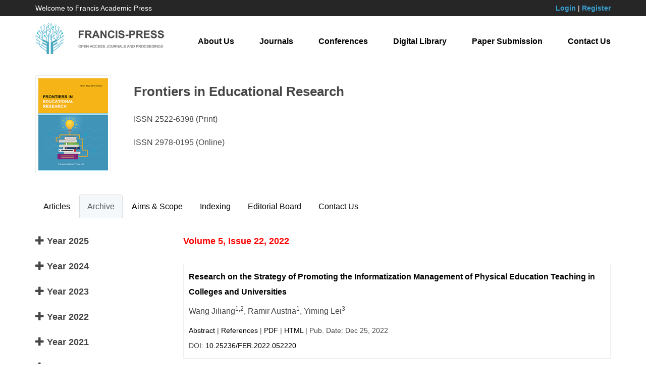

--- FILE ---
content_type: text/html; charset=UTF-8
request_url: https://francis-press.com/journals/FER/archive/2022/5/22
body_size: 6348
content:
<!DOCTYPE html>

<html lang="en">

<head>

	<meta http-equiv="X-UA-Compatible" content="IE=edge,chrome=1">

    <meta name="renderer" content="webkit">

    <meta name="viewport" content="width=device-width, initial-scale=1">

    <meta charset="UTF-8">

    <meta name="keyword" content="Francis Academic Press, Open Access, Journals, Conferences, Digital Library">

    <meta name="description" content="Francis Academic Press is one of the world’s largest publishers of peer-reviewed, fully Open Access journals. Built on an ethos of openness, we are passionate about working with the global academic community to promote open scholarly research to the world. With the help of our academic Editors, based in institutions around the globe, we are able to focus on serving our authors while preserving robust publishing standards and editorial integrity.">

    <meta name="author" content="Legend IT Inc,Ottawa,Canada,Website Building,Website Management,Website Hosting,Search Engine Optimization,Social Media Marketing,Wechat APPs,Android APPs,Menu Design,Flyer Design,Logo Design">

    <meta name="csrf-token" content="cfk4UMntxxXI6lvZVJyjoHF8lwLL0bFxSsssKHb3">

    <title>Archive | Frontiers in Educational Research | Francis Academic Press</title>

    <link href="https://francis-press.com/img/logo_icon.jpg" type="image/x-icon" rel="icon" />

    <link href="https://francis-press.com/css/app.css" rel="stylesheet">

    <link href="https://francis-press.com/css/all.css" rel="stylesheet">

    <link href="https://francis-press.com/css/animate.min.css" rel="stylesheet">

    <script src="https://francis-press.com/js/app.js"></script>

    <script src="https://francis-press.com/common/jssor.slider-25.2.0.min.js"></script>

    <script src="https://francis-press.com/js/bootstrap-treeview.js"></script>

    <script src="https://francis-press.com/js/all.js"></script>

    <link rel="stylesheet" type="text/css" href="https://francis-press.com/common/owl-carousel/owl.carousel.css" />

    <link rel="stylesheet" type="text/css" href="https://francis-press.com/common/owl-carousel/owl.theme.css" />

    <script src="https://francis-press.com/common/owl-carousel/owl.carousel.min.js"></script>

    <meta name="citation_title" content="">

    <meta name="citation_author" content="">

    <meta name="citation_date" content="">

    <meta name="citation_year" content="">

    <meta name="citation_journal_title" content="">

    <meta name="citation_publisher" content="">

    <meta name="citation_volume" content="">

    <meta name="citation_issue" content="">

    <meta name="citation_doi" content="">

    <meta name="citation_abstract" content="">

    <meta name="citation_fulltext_html_url" content="">

    <meta name="citation_abstract_html_url" content="">

    <meta name="citation_pdf_url" content="">

    <meta name="citation_firstpage" content="">

    <meta name="citation_lastpage" content="">

</head>

<body>

	<header style="background-color: #262626; color: #ffffff;">

        <div class="container">

            <div class="row" style="padding-top: 0.5rem; padding-bottom: 0.5rem; font-size: 1.4rem;">

                <div class="col-sm-4 col-md-4 mycenter">

                    Welcome to Francis Academic Press

                </div>

                <div class="col-sm-8 col-md-8 text-right mycenter">

                    
                    <a href="https://francis-press.com/login" style="color: #39A0D1; font-weight: bold;">Login</a> | 

                    <a href="https://francis-press.com/register" style="color: #39A0D1; font-weight: bold;">Register</a>

                    
                </div>

            </div>

        </div>

    </header>

    

    <nav class="navbar navbar-default navbar-static-top" id="navbar">

        <div class="container">

            <div class="navbar-header">

                <button type="button" class="navbar-toggle collapsed" data-toggle="collapse" data-target="#legendit-navbar" aria-expanded="false">

                    <span class="sr-only">Toggle navigation</span>

                    <span class="icon-bar"></span>

                    <span class="icon-bar"></span>

                    <span class="icon-bar"></span>

                </button>

                <a class="navbar-brand" href="https://francis-press.com">

                    <img id="logo-img" src="https://francis-press.com/img/logo.jpg" alt="Francis Academic Press" class="img-responsive" style="max-width: 26rem;">

                </a>

            </div>



            <div class="collapse navbar-collapse" id="legendit-navbar">

                <ul class="nav navbar-nav navbar-right">

                    <li><a href="https://francis-press.com/aboutUs">About Us</a></li>

                    <li><a href="https://francis-press.com/journals">Journals</a></li>

                    <li><a href="http://webofproceedings.org/" target="_blank">Conferences</a></li>

                    <li><a href="https://francis-press.com/library?type[]=1&type[]=2">Digital Library</a></li>

                    <li><a href="https://francis-press.com/online/home">Paper Submission</a></li>

                    <li><a href="https://francis-press.com/contactUs">Contact Us</a></li>

                </ul>

            </div>

        </div>

    </nav>



	<script>
    $(function(){
        $('.showIssues').click(function(){
            var span = $(this).find('span');
            if(span.attr('class') == 'glyphicon glyphicon-plus'){
                $(this).find('span').removeClass('glyphicon-plus');
                $(this).find('span').addClass('glyphicon-minus');
                $(this).parent().find('.allIssuesByYear').show();
            } else {
                $(this).find('span').removeClass('glyphicon-minus');
                $(this).find('span').addClass('glyphicon-plus');
                $(this).parent().find('.allIssuesByYear').hide();
            }
        });
    });
</script>

<div>
    <div class="container" style="margin-top: 2rem; margin-bottom: 6rem;">
        <div class="row">
    <div class="col-sm-3 col-md-2">
        <img src="https://francis-press.com/uploads/journals/Nae4hvLnvW47DqDE6WmP7f5JFQYMa0vkONsMVaqa.jpeg" alt="Frontiers in Educational Research | Francis Academic Francis" class="img-responsive" style="max-width: 15rem; border: 0.1rem solid #eeeeee; padding: 0.5rem;">
    </div>
    <div class="col-sm-9 col-md-10">
        <h2>Frontiers in Educational Research</h2>
        <!-- <h3>
        	        	ISSN 2522-6398
        	        </h3> -->
        <div><p>ISSN 2522-6398 (Print)</p><p>ISSN 2978-0195 (Online)</p></div>
    </div>
</div>
        <div style="margin-top: 4rem;">
            <ul class="nav nav-tabs" role="tablist">

    <li role="presentation" >

        <a href="https://francis-press.com/journals/FER" aria-controls="articles" role="tab" data-toggle="">Articles</a>

    </li>

    <li role="presentation" class="active">

        <a href="https://francis-press.com/journals/FER/archive/2025/8/12" aria-controls="archive" role="tab" data-toggle="">Archive</a>

    </li>

    <li role="presentation" >

        <a href="https://francis-press.com/journals/FER/aimsScope" aria-controls="aimsScope" role="tab" data-toggle="">Aims & Scope</a>

    </li>

    <li role="presentation" >
        <a href="https://francis-press.com/journals/FER/indexing" aria-controls="indexing" role="tab" data-toggle="">Indexing</a>
    </li>

    <li role="presentation" >

        <a href="https://francis-press.com/journals/FER/editorialBoard" aria-controls="editorialBoard" role="tab" data-toggle="">Editorial Board</a>

    </li>

    <li role="presentation" >

        <a href="https://francis-press.com/journals/FER/contactUs" aria-controls="contactUs" role="tab" data-toggle="">Contact Us</a>

    </li>

</ul>
            <div class="tab-content" style="padding-top: 2rem;">
                <div class="row">
                	<div class="col-sm-3 col-md-3">
                								<ul class="list-unstyled">
														<li>
								<h3 class="showIssues" style="cursor: pointer;"><span class="glyphicon glyphicon-plus"></span> Year 2025</h3>
								<div class="allIssuesByYear" style="display: none; padding-left: 2rem;">
																			<ul class="list-unstyled">
																							<li>
																										<a href="https://francis-press.com/journals/FER/archive/2025/8/12">
														Volume 8,
														Issue 12
																												(Papers: 20)
													</a>
												</li>
																							<li>
																										<a href="https://francis-press.com/journals/FER/archive/2025/8/11">
														Volume 8,
														Issue 11
																												(Papers: 28)
													</a>
												</li>
																							<li>
																										<a href="https://francis-press.com/journals/FER/archive/2025/8/10">
														Volume 8,
														Issue 10
																												(Papers: 32)
													</a>
												</li>
																							<li>
																										<a href="https://francis-press.com/journals/FER/archive/2025/8/9">
														Volume 8,
														Issue 9
																												(Papers: 23)
													</a>
												</li>
																							<li>
																										<a href="https://francis-press.com/journals/FER/archive/2025/8/8">
														Volume 8,
														Issue 8
																												(Papers: 20)
													</a>
												</li>
																							<li>
																										<a href="https://francis-press.com/journals/FER/archive/2025/8/7">
														Volume 8,
														Issue 7
																												(Papers: 29)
													</a>
												</li>
																							<li>
																										<a href="https://francis-press.com/journals/FER/archive/2025/8/6">
														Volume 8,
														Issue 6
																												(Papers: 19)
													</a>
												</li>
																							<li>
																										<a href="https://francis-press.com/journals/FER/archive/2025/8/5">
														Volume 8,
														Issue 5
																												(Papers: 30)
													</a>
												</li>
																							<li>
																										<a href="https://francis-press.com/journals/FER/archive/2025/8/4">
														Volume 8,
														Issue 4
																												(Papers: 40)
													</a>
												</li>
																							<li>
																										<a href="https://francis-press.com/journals/FER/archive/2025/8/3">
														Volume 8,
														Issue 3
																												(Papers: 30)
													</a>
												</li>
																							<li>
																										<a href="https://francis-press.com/journals/FER/archive/2025/8/2">
														Volume 8,
														Issue 2
																												(Papers: 25)
													</a>
												</li>
																							<li>
																										<a href="https://francis-press.com/journals/FER/archive/2025/8/1">
														Volume 8,
														Issue 1
																												(Papers: 22)
													</a>
												</li>
																					</ul>
																	</div>
							</li>
														<li>
								<h3 class="showIssues" style="cursor: pointer;"><span class="glyphicon glyphicon-plus"></span> Year 2024</h3>
								<div class="allIssuesByYear" style="display: none; padding-left: 2rem;">
																			<ul class="list-unstyled">
																							<li>
																										<a href="https://francis-press.com/journals/FER/archive/2024/7/12">
														Volume 7,
														Issue 12
																												(Papers: 36)
													</a>
												</li>
																							<li>
																										<a href="https://francis-press.com/journals/FER/archive/2024/7/11">
														Volume 7,
														Issue 11
																												(Papers: 40)
													</a>
												</li>
																							<li>
																										<a href="https://francis-press.com/journals/FER/archive/2024/7/10">
														Volume 7,
														Issue 10
																												(Papers: 40)
													</a>
												</li>
																							<li>
																										<a href="https://francis-press.com/journals/FER/archive/2024/7/9">
														Volume 7,
														Issue 9
																												(Papers: 40)
													</a>
												</li>
																							<li>
																										<a href="https://francis-press.com/journals/FER/archive/2024/7/8">
														Volume 7,
														Issue 8
																												(Papers: 40)
													</a>
												</li>
																							<li>
																										<a href="https://francis-press.com/journals/FER/archive/2024/7/7">
														Volume 7,
														Issue 7
																												(Papers: 40)
													</a>
												</li>
																							<li>
																										<a href="https://francis-press.com/journals/FER/archive/2024/7/6">
														Volume 7,
														Issue 6
																												(Papers: 39)
													</a>
												</li>
																							<li>
																										<a href="https://francis-press.com/journals/FER/archive/2024/7/5">
														Volume 7,
														Issue 5
																												(Papers: 40)
													</a>
												</li>
																							<li>
																										<a href="https://francis-press.com/journals/FER/archive/2024/7/4">
														Volume 7,
														Issue 4
																												(Papers: 40)
													</a>
												</li>
																							<li>
																										<a href="https://francis-press.com/journals/FER/archive/2024/7/3">
														Volume 7,
														Issue 3
																												(Papers: 40)
													</a>
												</li>
																							<li>
																										<a href="https://francis-press.com/journals/FER/archive/2024/7/2">
														Volume 7,
														Issue 2
																												(Papers: 40)
													</a>
												</li>
																							<li>
																										<a href="https://francis-press.com/journals/FER/archive/2024/7/1">
														Volume 7,
														Issue 1
																												(Papers: 40)
													</a>
												</li>
																					</ul>
																	</div>
							</li>
														<li>
								<h3 class="showIssues" style="cursor: pointer;"><span class="glyphicon glyphicon-plus"></span> Year 2023</h3>
								<div class="allIssuesByYear" style="display: none; padding-left: 2rem;">
																			<ul class="list-unstyled">
																							<li>
																										<a href="https://francis-press.com/journals/FER/archive/2023/6/31">
														Volume 6,
														Issue 31
																												(Papers: 30)
													</a>
												</li>
																							<li>
																										<a href="https://francis-press.com/journals/FER/archive/2023/6/30">
														Volume 6,
														Issue 30
																												(Papers: 30)
													</a>
												</li>
																							<li>
																										<a href="https://francis-press.com/journals/FER/archive/2023/6/29">
														Volume 6,
														Issue 29
																												(Papers: 30)
													</a>
												</li>
																							<li>
																										<a href="https://francis-press.com/journals/FER/archive/2023/6/28">
														Volume 6,
														Issue 28
																												(Papers: 30)
													</a>
												</li>
																							<li>
																										<a href="https://francis-press.com/journals/FER/archive/2023/6/27">
														Volume 6,
														Issue 27
																												(Papers: 30)
													</a>
												</li>
																							<li>
																										<a href="https://francis-press.com/journals/FER/archive/2023/6/26">
														Volume 6,
														Issue 26
																												(Papers: 30)
													</a>
												</li>
																							<li>
																										<a href="https://francis-press.com/journals/FER/archive/2023/6/25">
														Volume 6,
														Issue 25
																												(Papers: 30)
													</a>
												</li>
																							<li>
																										<a href="https://francis-press.com/journals/FER/archive/2023/6/24">
														Volume 6,
														Issue 24
																												(Papers: 30)
													</a>
												</li>
																							<li>
																										<a href="https://francis-press.com/journals/FER/archive/2023/6/23">
														Volume 6,
														Issue 23
																												(Papers: 30)
													</a>
												</li>
																							<li>
																										<a href="https://francis-press.com/journals/FER/archive/2023/6/22">
														Volume 6,
														Issue 22
																												(Papers: 30)
													</a>
												</li>
																							<li>
																										<a href="https://francis-press.com/journals/FER/archive/2023/6/21">
														Volume 6,
														Issue 21
																												(Papers: 30)
													</a>
												</li>
																							<li>
																										<a href="https://francis-press.com/journals/FER/archive/2023/6/20">
														Volume 6,
														Issue 20
																												(Papers: 30)
													</a>
												</li>
																							<li>
																										<a href="https://francis-press.com/journals/FER/archive/2023/6/19">
														Volume 6,
														Issue 19
																												(Papers: 25)
													</a>
												</li>
																							<li>
																										<a href="https://francis-press.com/journals/FER/archive/2023/6/18">
														Volume 6,
														Issue 18
																												(Papers: 25)
													</a>
												</li>
																							<li>
																										<a href="https://francis-press.com/journals/FER/archive/2023/6/17">
														Volume 6,
														Issue 17
																												(Papers: 25)
													</a>
												</li>
																							<li>
																										<a href="https://francis-press.com/journals/FER/archive/2023/6/16">
														Volume 6,
														Issue 16
																												(Papers: 25)
													</a>
												</li>
																							<li>
																										<a href="https://francis-press.com/journals/FER/archive/2023/6/15">
														Volume 6,
														Issue 15
																												(Papers: 25)
													</a>
												</li>
																							<li>
																										<a href="https://francis-press.com/journals/FER/archive/2023/6/14">
														Volume 6,
														Issue 14
																												(Papers: 25)
													</a>
												</li>
																							<li>
																										<a href="https://francis-press.com/journals/FER/archive/2023/6/13">
														Volume 6,
														Issue 13
																												(Papers: 25)
													</a>
												</li>
																							<li>
																										<a href="https://francis-press.com/journals/FER/archive/2023/6/12">
														Volume 6,
														Issue 12
																												(Papers: 25)
													</a>
												</li>
																							<li>
																										<a href="https://francis-press.com/journals/FER/archive/2023/6/11">
														Volume 6,
														Issue 11
																												(Papers: 25)
													</a>
												</li>
																							<li>
																										<a href="https://francis-press.com/journals/FER/archive/2023/6/10">
														Volume 6,
														Issue 10
																												(Papers: 25)
													</a>
												</li>
																							<li>
																										<a href="https://francis-press.com/journals/FER/archive/2023/6/9">
														Volume 6,
														Issue 9
																												(Papers: 25)
													</a>
												</li>
																							<li>
																										<a href="https://francis-press.com/journals/FER/archive/2023/6/8">
														Volume 6,
														Issue 8
																												(Papers: 25)
													</a>
												</li>
																							<li>
																										<a href="https://francis-press.com/journals/FER/archive/2023/6/7">
														Volume 6,
														Issue 7
																												(Papers: 25)
													</a>
												</li>
																							<li>
																										<a href="https://francis-press.com/journals/FER/archive/2023/6/6">
														Volume 6,
														Issue 6
																												(Papers: 25)
													</a>
												</li>
																							<li>
																										<a href="https://francis-press.com/journals/FER/archive/2023/6/5">
														Volume 6,
														Issue 5
																												(Papers: 25)
													</a>
												</li>
																							<li>
																										<a href="https://francis-press.com/journals/FER/archive/2023/6/4">
														Volume 6,
														Issue 4
																												(Papers: 25)
													</a>
												</li>
																							<li>
																										<a href="https://francis-press.com/journals/FER/archive/2023/6/3">
														Volume 6,
														Issue 3
																												(Papers: 25)
													</a>
												</li>
																							<li>
																										<a href="https://francis-press.com/journals/FER/archive/2023/6/2">
														Volume 6,
														Issue 2
																												(Papers: 25)
													</a>
												</li>
																							<li>
																										<a href="https://francis-press.com/journals/FER/archive/2023/6/1">
														Volume 6,
														Issue 1
																												(Papers: 25)
													</a>
												</li>
																					</ul>
																	</div>
							</li>
														<li>
								<h3 class="showIssues" style="cursor: pointer;"><span class="glyphicon glyphicon-plus"></span> Year 2022</h3>
								<div class="allIssuesByYear" style="display: none; padding-left: 2rem;">
																			<ul class="list-unstyled">
																							<li>
																										<a href="https://francis-press.com/journals/FER/archive/2022/5/23">
														Volume 5,
														Issue 23
																												(Papers: 20)
													</a>
												</li>
																							<li>
																										<a href="https://francis-press.com/journals/FER/archive/2022/5/22">
														Volume 5,
														Issue 22
																												(Papers: 20)
													</a>
												</li>
																							<li>
																										<a href="https://francis-press.com/journals/FER/archive/2022/5/21">
														Volume 5,
														Issue 21
																												(Papers: 20)
													</a>
												</li>
																							<li>
																										<a href="https://francis-press.com/journals/FER/archive/2022/5/20">
														Volume 5,
														Issue 20
																												(Papers: 20)
													</a>
												</li>
																							<li>
																										<a href="https://francis-press.com/journals/FER/archive/2022/5/19">
														Volume 5,
														Issue 19
																												(Papers: 20)
													</a>
												</li>
																							<li>
																										<a href="https://francis-press.com/journals/FER/archive/2022/5/18">
														Volume 5,
														Issue 18
																												(Papers: 20)
													</a>
												</li>
																							<li>
																										<a href="https://francis-press.com/journals/FER/archive/2022/5/17">
														Volume 5,
														Issue 17
																												(Papers: 20)
													</a>
												</li>
																							<li>
																										<a href="https://francis-press.com/journals/FER/archive/2022/5/16">
														Volume 5,
														Issue 16
																												(Papers: 20)
													</a>
												</li>
																							<li>
																										<a href="https://francis-press.com/journals/FER/archive/2022/5/15">
														Volume 5,
														Issue 15
																												(Papers: 20)
													</a>
												</li>
																							<li>
																										<a href="https://francis-press.com/journals/FER/archive/2022/5/14">
														Volume 5,
														Issue 14
																												(Papers: 20)
													</a>
												</li>
																							<li>
																										<a href="https://francis-press.com/journals/FER/archive/2022/5/13">
														Volume 5,
														Issue 13
																												(Papers: 21)
													</a>
												</li>
																							<li>
																										<a href="https://francis-press.com/journals/FER/archive/2022/5/12">
														Volume 5,
														Issue 12
																												(Papers: 20)
													</a>
												</li>
																							<li>
																										<a href="https://francis-press.com/journals/FER/archive/2022/5/11">
														Volume 5,
														Issue 11
																												(Papers: 20)
													</a>
												</li>
																							<li>
																										<a href="https://francis-press.com/journals/FER/archive/2022/5/10">
														Volume 5,
														Issue 10
																												(Papers: 20)
													</a>
												</li>
																							<li>
																										<a href="https://francis-press.com/journals/FER/archive/2022/5/9">
														Volume 5,
														Issue 9
																												(Papers: 20)
													</a>
												</li>
																							<li>
																										<a href="https://francis-press.com/journals/FER/archive/2022/5/8">
														Volume 5,
														Issue 8
																												(Papers: 19)
													</a>
												</li>
																							<li>
																										<a href="https://francis-press.com/journals/FER/archive/2022/5/7">
														Volume 5,
														Issue 7
																												(Papers: 20)
													</a>
												</li>
																							<li>
																										<a href="https://francis-press.com/journals/FER/archive/2022/5/6">
														Volume 5,
														Issue 6
																												(Papers: 20)
													</a>
												</li>
																							<li>
																										<a href="https://francis-press.com/journals/FER/archive/2022/5/5">
														Volume 5,
														Issue 5
																												(Papers: 20)
													</a>
												</li>
																							<li>
																										<a href="https://francis-press.com/journals/FER/archive/2022/5/4">
														Volume 5,
														Issue 4
																												(Papers: 20)
													</a>
												</li>
																							<li>
																										<a href="https://francis-press.com/journals/FER/archive/2022/5/3">
														Volume 5,
														Issue 3
																												(Papers: 20)
													</a>
												</li>
																							<li>
																										<a href="https://francis-press.com/journals/FER/archive/2022/5/2">
														Volume 5,
														Issue 2
																												(Papers: 20)
													</a>
												</li>
																							<li>
																										<a href="https://francis-press.com/journals/FER/archive/2022/5/1">
														Volume 5,
														Issue 1
																												(Papers: 20)
													</a>
												</li>
																					</ul>
																	</div>
							</li>
														<li>
								<h3 class="showIssues" style="cursor: pointer;"><span class="glyphicon glyphicon-plus"></span> Year 2021</h3>
								<div class="allIssuesByYear" style="display: none; padding-left: 2rem;">
																			<ul class="list-unstyled">
																							<li>
																										<a href="https://francis-press.com/journals/FER/archive/2021/4/16">
														Volume 4,
														Issue 16
																												(Papers: 13)
													</a>
												</li>
																							<li>
																										<a href="https://francis-press.com/journals/FER/archive/2021/4/15">
														Volume 4,
														Issue 15
																												(Papers: 20)
													</a>
												</li>
																							<li>
																										<a href="https://francis-press.com/journals/FER/archive/2021/4/14">
														Volume 4,
														Issue 14
																												(Papers: 20)
													</a>
												</li>
																							<li>
																										<a href="https://francis-press.com/journals/FER/archive/2021/4/13">
														Volume 4,
														Issue 13
																												(Papers: 20)
													</a>
												</li>
																							<li>
																										<a href="https://francis-press.com/journals/FER/archive/2021/4/12">
														Volume 4,
														Issue 12
																												(Papers: 20)
													</a>
												</li>
																							<li>
																										<a href="https://francis-press.com/journals/FER/archive/2021/4/11">
														Volume 4,
														Issue 11
																												(Papers: 20)
													</a>
												</li>
																							<li>
																										<a href="https://francis-press.com/journals/FER/archive/2021/4/10">
														Volume 4,
														Issue 10
																												(Papers: 20)
													</a>
												</li>
																							<li>
																										<a href="https://francis-press.com/journals/FER/archive/2021/4/9">
														Volume 4,
														Issue 9
																												(Papers: 20)
													</a>
												</li>
																							<li>
																										<a href="https://francis-press.com/journals/FER/archive/2021/4/8">
														Volume 4,
														Issue 8
																												(Papers: 20)
													</a>
												</li>
																							<li>
																										<a href="https://francis-press.com/journals/FER/archive/2021/4/7">
														Volume 4,
														Issue 7
																												(Papers: 20)
													</a>
												</li>
																							<li>
																										<a href="https://francis-press.com/journals/FER/archive/2021/4/6">
														Volume 4,
														Issue 6
																												(Papers: 20)
													</a>
												</li>
																							<li>
																										<a href="https://francis-press.com/journals/FER/archive/2021/4/5">
														Volume 4,
														Issue 5
																												(Papers: 20)
													</a>
												</li>
																							<li>
																										<a href="https://francis-press.com/journals/FER/archive/2021/4/4">
														Volume 4,
														Issue 4
																												(Papers: 20)
													</a>
												</li>
																							<li>
																										<a href="https://francis-press.com/journals/FER/archive/2021/4/3">
														Volume 4,
														Issue 3
																												(Papers: 20)
													</a>
												</li>
																							<li>
																										<a href="https://francis-press.com/journals/FER/archive/2021/4/2">
														Volume 4,
														Issue 2
																												(Papers: 20)
													</a>
												</li>
																							<li>
																										<a href="https://francis-press.com/journals/FER/archive/2021/4/1">
														Volume 4,
														Issue 1
																												(Papers: 20)
													</a>
												</li>
																					</ul>
																	</div>
							</li>
														<li>
								<h3 class="showIssues" style="cursor: pointer;"><span class="glyphicon glyphicon-plus"></span> Year 2020</h3>
								<div class="allIssuesByYear" style="display: none; padding-left: 2rem;">
																			<ul class="list-unstyled">
																							<li>
																										<a href="https://francis-press.com/journals/FER/archive/2020/3/15">
														Volume 3,
														Issue 15
																												(Papers: 34)
													</a>
												</li>
																							<li>
																										<a href="https://francis-press.com/journals/FER/archive/2020/3/14">
														Volume 3,
														Issue 14
																												(Papers: 30)
													</a>
												</li>
																							<li>
																										<a href="https://francis-press.com/journals/FER/archive/2020/3/13">
														Volume 3,
														Issue 13
																												(Papers: 27)
													</a>
												</li>
																							<li>
																										<a href="https://francis-press.com/journals/FER/archive/2020/3/12">
														Volume 3,
														Issue 12
																												(Papers: 20)
													</a>
												</li>
																							<li>
																										<a href="https://francis-press.com/journals/FER/archive/2020/3/11">
														Volume 3,
														Issue 11
																												(Papers: 27)
													</a>
												</li>
																							<li>
																										<a href="https://francis-press.com/journals/FER/archive/2020/3/10">
														Volume 3,
														Issue 10
																												(Papers: 21)
													</a>
												</li>
																							<li>
																										<a href="https://francis-press.com/journals/FER/archive/2020/3/9">
														Volume 3,
														Issue 9
																												(Papers: 27)
													</a>
												</li>
																							<li>
																										<a href="https://francis-press.com/journals/FER/archive/2020/3/8">
														Volume 3,
														Issue 8
																												(Papers: 25)
													</a>
												</li>
																							<li>
																										<a href="https://francis-press.com/journals/FER/archive/2020/3/7">
														Volume 3,
														Issue 7
																												(Papers: 25)
													</a>
												</li>
																							<li>
																										<a href="https://francis-press.com/journals/FER/archive/2020/3/6">
														Volume 3,
														Issue 6
																												(Papers: 25)
													</a>
												</li>
																							<li>
																										<a href="https://francis-press.com/journals/FER/archive/2020/3/5">
														Volume 3,
														Issue 5
																												(Papers: 22)
													</a>
												</li>
																							<li>
																										<a href="https://francis-press.com/journals/FER/archive/2020/3/4">
														Volume 3,
														Issue 4
																												(Papers: 26)
													</a>
												</li>
																							<li>
																										<a href="https://francis-press.com/journals/FER/archive/2020/3/3">
														Volume 3,
														Issue 3
																												(Papers: 25)
													</a>
												</li>
																							<li>
																										<a href="https://francis-press.com/journals/FER/archive/2020/3/2">
														Volume 3,
														Issue 2
																												(Papers: 23)
													</a>
												</li>
																							<li>
																										<a href="https://francis-press.com/journals/FER/archive/2020/3/1">
														Volume 3,
														Issue 1
																												(Papers: 25)
													</a>
												</li>
																					</ul>
																	</div>
							</li>
														<li>
								<h3 class="showIssues" style="cursor: pointer;"><span class="glyphicon glyphicon-plus"></span> Year 2019</h3>
								<div class="allIssuesByYear" style="display: none; padding-left: 2rem;">
																			<ul class="list-unstyled">
																							<li>
																										<a href="https://francis-press.com/journals/FER/archive/2019/2/12">
														Volume 2,
														Issue 12
																												(Papers: 25)
													</a>
												</li>
																							<li>
																										<a href="https://francis-press.com/journals/FER/archive/2019/2/11">
														Volume 2,
														Issue 11
																												(Papers: 25)
													</a>
												</li>
																							<li>
																										<a href="https://francis-press.com/journals/FER/archive/2019/2/10">
														Volume 2,
														Issue 10
																												(Papers: 25)
													</a>
												</li>
																							<li>
																										<a href="https://francis-press.com/journals/FER/archive/2019/2/9">
														Volume 2,
														Issue 9
																												(Papers: 25)
													</a>
												</li>
																							<li>
																										<a href="https://francis-press.com/journals/FER/archive/2019/2/8">
														Volume 2,
														Issue 8
																												(Papers: 25)
													</a>
												</li>
																							<li>
																										<a href="https://francis-press.com/journals/FER/archive/2019/2/7">
														Volume 2,
														Issue 7
																												(Papers: 27)
													</a>
												</li>
																							<li>
																										<a href="https://francis-press.com/journals/FER/archive/2019/2/6">
														Volume 2,
														Issue 6
																												(Papers: 29)
													</a>
												</li>
																							<li>
																										<a href="https://francis-press.com/journals/FER/archive/2019/2/5">
														Volume 2,
														Issue 5
																												(Papers: 23)
													</a>
												</li>
																							<li>
																										<a href="https://francis-press.com/journals/FER/archive/2019/2/4">
														Volume 2,
														Issue 4
																												(Papers: 19)
													</a>
												</li>
																							<li>
																										<a href="https://francis-press.com/journals/FER/archive/2019/2/3">
														Volume 2,
														Issue 3
																												(Papers: 17)
													</a>
												</li>
																							<li>
																										<a href="https://francis-press.com/journals/FER/archive/2019/2/2">
														Volume 2,
														Issue 2
																												(Papers: 34)
													</a>
												</li>
																							<li>
																										<a href="https://francis-press.com/journals/FER/archive/2019/2/1">
														Volume 2,
														Issue 1
																												(Papers: 28)
													</a>
												</li>
																					</ul>
																	</div>
							</li>
														<li>
								<h3 class="showIssues" style="cursor: pointer;"><span class="glyphicon glyphicon-plus"></span> Year 2018</h3>
								<div class="allIssuesByYear" style="display: none; padding-left: 2rem;">
																			<ul class="list-unstyled">
																							<li>
																										<a href="https://francis-press.com/journals/FER/archive/2018/1/2">
														Volume 1,
														Issue 2
																												(Papers: 7)
													</a>
												</li>
																							<li>
																										<a href="https://francis-press.com/journals/FER/archive/2018/1/1">
														Volume 1,
														Issue 1
																												(Papers: 5)
													</a>
												</li>
																					</ul>
																	</div>
							</li>
													</ul>
                		                	</div>
                	<div class="col-sm-9 col-md-9">
						                		<h3 style="color: red; margin-bottom: 1rem;">Volume 5, Issue 22, 2022</h3>
		                
						<div style="color: red; margin-bottom: 2rem;">
																				</div>

		                <div>
														<div style="border: 0.1rem solid #eeeeee; padding: 1rem; margin-bottom: 2rem;">
								<p style="font-weight: bold; padding: 0;"><a href="https://francis-press.com/papers/8849">Research on the Strategy of Promoting the Informatization Management of Physical Education Teaching in Colleges and Universities</a></p>
								<div style="padding: 0; font-size: 1.4rem;"><p>Wang Jiliang<sup>1,2</sup>, Ramir Austria<sup>1</sup>, Yiming Lei<sup>3</sup></p></div>
								<p style="padding: 0; font-size: 1.4rem;">
									<a href="https://francis-press.com/papers/8849#abstract">Abstract</a> |
									<a href="https://francis-press.com/papers/8849#references">References</a> |
									<a href="https://francis-press.com/uploads/papers/xOrHaRjG4DbpGDImgNlyls3ZmlMSAq1vqzwhp4ks.pdf" download>PDF</a> |
									<a href="https://francis-press.com/papers/8849">HTML</a> |
									Pub. Date: Dec 25, 2022
								</p>
								<p style="padding: 0; font-size: 1.4rem;">
									DOI: <a href="https://dx.doi.org/10.25236/FER.2022.052220">10.25236/FER.2022.052220</a><!--  |
									Downloads: <span style="color: red;">65</span> |
									Views: <span style="color: red;">1905</span> -->
								</p>
							</div>
														<div style="border: 0.1rem solid #eeeeee; padding: 1rem; margin-bottom: 2rem;">
								<p style="font-weight: bold; padding: 0;"><a href="https://francis-press.com/papers/8848">Exploration of &quot;Power Electronics Technology&quot; Teaching Method for New Engineering</a></p>
								<div style="padding: 0; font-size: 1.4rem;"><p>Xin Wang</p></div>
								<p style="padding: 0; font-size: 1.4rem;">
									<a href="https://francis-press.com/papers/8848#abstract">Abstract</a> |
									<a href="https://francis-press.com/papers/8848#references">References</a> |
									<a href="https://francis-press.com/uploads/papers/wSQlQZLe8ven9kov0aIK6sRmA0FqrvKTv5zka8AZ.pdf" download>PDF</a> |
									<a href="https://francis-press.com/papers/8848">HTML</a> |
									Pub. Date: Dec 25, 2022
								</p>
								<p style="padding: 0; font-size: 1.4rem;">
									DOI: <a href="https://dx.doi.org/10.25236/FER.2022.052219">10.25236/FER.2022.052219</a><!--  |
									Downloads: <span style="color: red;">64</span> |
									Views: <span style="color: red;">1795</span> -->
								</p>
							</div>
														<div style="border: 0.1rem solid #eeeeee; padding: 1rem; margin-bottom: 2rem;">
								<p style="font-weight: bold; padding: 0;"><a href="https://francis-press.com/papers/8847">The Learning Motivation and Educational Guidance of Undergraduates in Agriculture-related Colleges and Universities</a></p>
								<div style="padding: 0; font-size: 1.4rem;"><p>Yong Yang, Yanzhuo Zhu</p></div>
								<p style="padding: 0; font-size: 1.4rem;">
									<a href="https://francis-press.com/papers/8847#abstract">Abstract</a> |
									<a href="https://francis-press.com/papers/8847#references">References</a> |
									<a href="https://francis-press.com/uploads/papers/d24pbFmV7p3REsWMVYpcL5j9zzAySsAekqKKmK1E.pdf" download>PDF</a> |
									<a href="https://francis-press.com/papers/8847">HTML</a> |
									Pub. Date: Dec 25, 2022
								</p>
								<p style="padding: 0; font-size: 1.4rem;">
									DOI: <a href="https://dx.doi.org/10.25236/FER.2022.052218">10.25236/FER.2022.052218</a><!--  |
									Downloads: <span style="color: red;">72</span> |
									Views: <span style="color: red;">1751</span> -->
								</p>
							</div>
														<div style="border: 0.1rem solid #eeeeee; padding: 1rem; margin-bottom: 2rem;">
								<p style="font-weight: bold; padding: 0;"><a href="https://francis-press.com/papers/8846">The Perfect Strategy of Integrated Reaching of Accounting Practice in Colleges and Universities</a></p>
								<div style="padding: 0; font-size: 1.4rem;"><p>Wenhui Deng</p></div>
								<p style="padding: 0; font-size: 1.4rem;">
									<a href="https://francis-press.com/papers/8846#abstract">Abstract</a> |
									<a href="https://francis-press.com/papers/8846#references">References</a> |
									<a href="https://francis-press.com/uploads/papers/8wbkMLgoRjkpXB6ivax6Z9FDGseeZiz9RFGLwr4l.pdf" download>PDF</a> |
									<a href="https://francis-press.com/papers/8846">HTML</a> |
									Pub. Date: Dec 25, 2022
								</p>
								<p style="padding: 0; font-size: 1.4rem;">
									DOI: <a href="https://dx.doi.org/10.25236/FER.2022.052217">10.25236/FER.2022.052217</a><!--  |
									Downloads: <span style="color: red;">62</span> |
									Views: <span style="color: red;">1656</span> -->
								</p>
							</div>
														<div style="border: 0.1rem solid #eeeeee; padding: 1rem; margin-bottom: 2rem;">
								<p style="font-weight: bold; padding: 0;"><a href="https://francis-press.com/papers/8845">The Reform of Piano Art Guidance in Vocal Music Teaching Mode in Colleges and Universities</a></p>
								<div style="padding: 0; font-size: 1.4rem;"><p>Di Liu</p></div>
								<p style="padding: 0; font-size: 1.4rem;">
									<a href="https://francis-press.com/papers/8845#abstract">Abstract</a> |
									<a href="https://francis-press.com/papers/8845#references">References</a> |
									<a href="https://francis-press.com/uploads/papers/6eoPwWJNoX4rY9EpCL5WzW6Aw86NIeGs1fWqLlww.pdf" download>PDF</a> |
									<a href="https://francis-press.com/papers/8845">HTML</a> |
									Pub. Date: Dec 25, 2022
								</p>
								<p style="padding: 0; font-size: 1.4rem;">
									DOI: <a href="https://dx.doi.org/10.25236/FER.2022.052216">10.25236/FER.2022.052216</a><!--  |
									Downloads: <span style="color: red;">67</span> |
									Views: <span style="color: red;">1956</span> -->
								</p>
							</div>
														<div style="border: 0.1rem solid #eeeeee; padding: 1rem; margin-bottom: 2rem;">
								<p style="font-weight: bold; padding: 0;"><a href="https://francis-press.com/papers/8844">Innovation and Enlightenment of &quot;Internet +&quot; College Education Management Mode</a></p>
								<div style="padding: 0; font-size: 1.4rem;"><p>Yu Li</p></div>
								<p style="padding: 0; font-size: 1.4rem;">
									<a href="https://francis-press.com/papers/8844#abstract">Abstract</a> |
									<a href="https://francis-press.com/papers/8844#references">References</a> |
									<a href="https://francis-press.com/uploads/papers/6YZsmzTq14BrD5a7rAQ95HlRzc2Ef5BWjmQabJmJ.pdf" download>PDF</a> |
									<a href="https://francis-press.com/papers/8844">HTML</a> |
									Pub. Date: Dec 25, 2022
								</p>
								<p style="padding: 0; font-size: 1.4rem;">
									DOI: <a href="https://dx.doi.org/10.25236/FER.2022.052215">10.25236/FER.2022.052215</a><!--  |
									Downloads: <span style="color: red;">67</span> |
									Views: <span style="color: red;">1728</span> -->
								</p>
							</div>
														<div style="border: 0.1rem solid #eeeeee; padding: 1rem; margin-bottom: 2rem;">
								<p style="font-weight: bold; padding: 0;"><a href="https://francis-press.com/papers/8843">Exploration and Research on the Cultivation of Students&#039; Aesthetic Consciousness in College Interior Design Teaching</a></p>
								<div style="padding: 0; font-size: 1.4rem;"><p>Zhengfeng Huang<sup>1</sup>, Jin Mo<sup>2</sup></p></div>
								<p style="padding: 0; font-size: 1.4rem;">
									<a href="https://francis-press.com/papers/8843#abstract">Abstract</a> |
									<a href="https://francis-press.com/papers/8843#references">References</a> |
									<a href="https://francis-press.com/uploads/papers/aeV8xZCmVY5q4EXtN3xxg3BAx4evyU74tri1FKYB.pdf" download>PDF</a> |
									<a href="https://francis-press.com/papers/8843">HTML</a> |
									Pub. Date: Dec 25, 2022
								</p>
								<p style="padding: 0; font-size: 1.4rem;">
									DOI: <a href="https://dx.doi.org/10.25236/FER.2022.052214">10.25236/FER.2022.052214</a><!--  |
									Downloads: <span style="color: red;">66</span> |
									Views: <span style="color: red;">1865</span> -->
								</p>
							</div>
														<div style="border: 0.1rem solid #eeeeee; padding: 1rem; margin-bottom: 2rem;">
								<p style="font-weight: bold; padding: 0;"><a href="https://francis-press.com/papers/8842">Teaching Research and Discussion of Precise Ideological and Political Course in Target Organ Toxicology</a></p>
								<div style="padding: 0; font-size: 1.4rem;"><p>Yi Sun, Chaoyan Ou, Xiaonian Zhu, Xiaoying Zhang, Lin Yang, Chaochao Zhao, Hui Liu, Tao Jiang</p></div>
								<p style="padding: 0; font-size: 1.4rem;">
									<a href="https://francis-press.com/papers/8842#abstract">Abstract</a> |
									<a href="https://francis-press.com/papers/8842#references">References</a> |
									<a href="https://francis-press.com/uploads/papers/5WcOtcstC40DcxdSaT5qFpAgfgCDMulwJPZrj1tG.pdf" download>PDF</a> |
									<a href="https://francis-press.com/papers/8842">HTML</a> |
									Pub. Date: Dec 25, 2022
								</p>
								<p style="padding: 0; font-size: 1.4rem;">
									DOI: <a href="https://dx.doi.org/10.25236/FER.2022.052213">10.25236/FER.2022.052213</a><!--  |
									Downloads: <span style="color: red;">78</span> |
									Views: <span style="color: red;">1865</span> -->
								</p>
							</div>
														<div style="border: 0.1rem solid #eeeeee; padding: 1rem; margin-bottom: 2rem;">
								<p style="font-weight: bold; padding: 0;"><a href="https://francis-press.com/papers/8841">The Construction and Development of Vocal Music Art Guidance Course in Colleges and Universities</a></p>
								<div style="padding: 0; font-size: 1.4rem;"><p>Sibing Sun</p></div>
								<p style="padding: 0; font-size: 1.4rem;">
									<a href="https://francis-press.com/papers/8841#abstract">Abstract</a> |
									<a href="https://francis-press.com/papers/8841#references">References</a> |
									<a href="https://francis-press.com/uploads/papers/3joQG6ae8T5k3OKJO2fQdgspSiFhasTmaYvLZXou.pdf" download>PDF</a> |
									<a href="https://francis-press.com/papers/8841">HTML</a> |
									Pub. Date: Dec 25, 2022
								</p>
								<p style="padding: 0; font-size: 1.4rem;">
									DOI: <a href="https://dx.doi.org/10.25236/FER.2022.052212">10.25236/FER.2022.052212</a><!--  |
									Downloads: <span style="color: red;">65</span> |
									Views: <span style="color: red;">1906</span> -->
								</p>
							</div>
														<div style="border: 0.1rem solid #eeeeee; padding: 1rem; margin-bottom: 2rem;">
								<p style="font-weight: bold; padding: 0;"><a href="https://francis-press.com/papers/8840">Exploration on the Ideological and Political Education of &quot;Circuit Foundation&quot; Course under the Background of New Engineering</a></p>
								<div style="padding: 0; font-size: 1.4rem;"><p>Hongyu Su</p></div>
								<p style="padding: 0; font-size: 1.4rem;">
									<a href="https://francis-press.com/papers/8840#abstract">Abstract</a> |
									<a href="https://francis-press.com/papers/8840#references">References</a> |
									<a href="https://francis-press.com/uploads/papers/54kyPRBOId7z8zQeX32NlZaWyqBZ6sVKKdkWYRvl.pdf" download>PDF</a> |
									<a href="https://francis-press.com/papers/8840">HTML</a> |
									Pub. Date: Dec 25, 2022
								</p>
								<p style="padding: 0; font-size: 1.4rem;">
									DOI: <a href="https://dx.doi.org/10.25236/FER.2022.052211">10.25236/FER.2022.052211</a><!--  |
									Downloads: <span style="color: red;">62</span> |
									Views: <span style="color: red;">1652</span> -->
								</p>
							</div>
														<div style="border: 0.1rem solid #eeeeee; padding: 1rem; margin-bottom: 2rem;">
								<p style="font-weight: bold; padding: 0;"><a href="https://francis-press.com/papers/8839">The Art Teaching Path of Preschool Education Major in Colleges and Universities from the Perspective of Aesthetic Education</a></p>
								<div style="padding: 0; font-size: 1.4rem;"><p>Junjun Huang</p></div>
								<p style="padding: 0; font-size: 1.4rem;">
									<a href="https://francis-press.com/papers/8839#abstract">Abstract</a> |
									<a href="https://francis-press.com/papers/8839#references">References</a> |
									<a href="https://francis-press.com/uploads/papers/dFZylxUBhobfWPpbovYK4kxJSUHTpZa50Ad1fXM4.pdf" download>PDF</a> |
									<a href="https://francis-press.com/papers/8839">HTML</a> |
									Pub. Date: Dec 25, 2022
								</p>
								<p style="padding: 0; font-size: 1.4rem;">
									DOI: <a href="https://dx.doi.org/10.25236/FER.2022.052210">10.25236/FER.2022.052210</a><!--  |
									Downloads: <span style="color: red;">61</span> |
									Views: <span style="color: red;">2063</span> -->
								</p>
							</div>
														<div style="border: 0.1rem solid #eeeeee; padding: 1rem; margin-bottom: 2rem;">
								<p style="font-weight: bold; padding: 0;"><a href="https://francis-press.com/papers/8838">Research on the Online Open Course Construction of &quot;Civil Law&quot; Based on OBE</a></p>
								<div style="padding: 0; font-size: 1.4rem;"><p>Hui Ren</p></div>
								<p style="padding: 0; font-size: 1.4rem;">
									<a href="https://francis-press.com/papers/8838#abstract">Abstract</a> |
									<a href="https://francis-press.com/papers/8838#references">References</a> |
									<a href="https://francis-press.com/uploads/papers/0ybCC0L7tc1gPHGMH2pJ82Mz1Ij5Lny3ZhN9k0M1.pdf" download>PDF</a> |
									<a href="https://francis-press.com/papers/8838">HTML</a> |
									Pub. Date: Dec 25, 2022
								</p>
								<p style="padding: 0; font-size: 1.4rem;">
									DOI: <a href="https://dx.doi.org/10.25236/FER.2022.052209">10.25236/FER.2022.052209</a><!--  |
									Downloads: <span style="color: red;">64</span> |
									Views: <span style="color: red;">1648</span> -->
								</p>
							</div>
														<div style="border: 0.1rem solid #eeeeee; padding: 1rem; margin-bottom: 2rem;">
								<p style="font-weight: bold; padding: 0;"><a href="https://francis-press.com/papers/8837">Accounting Professional Reform under the &quot;1+X&quot; Certification System</a></p>
								<div style="padding: 0; font-size: 1.4rem;"><p>Wenyan Wang</p></div>
								<p style="padding: 0; font-size: 1.4rem;">
									<a href="https://francis-press.com/papers/8837#abstract">Abstract</a> |
									<a href="https://francis-press.com/papers/8837#references">References</a> |
									<a href="https://francis-press.com/uploads/papers/7jtR4dT9R2OmXzNL4p8T3zmJHtESHXadKwLuxMTD.pdf" download>PDF</a> |
									<a href="https://francis-press.com/papers/8837">HTML</a> |
									Pub. Date: Dec 25, 2022
								</p>
								<p style="padding: 0; font-size: 1.4rem;">
									DOI: <a href="https://dx.doi.org/10.25236/FER.2022.052208">10.25236/FER.2022.052208</a><!--  |
									Downloads: <span style="color: red;">58</span> |
									Views: <span style="color: red;">1784</span> -->
								</p>
							</div>
														<div style="border: 0.1rem solid #eeeeee; padding: 1rem; margin-bottom: 2rem;">
								<p style="font-weight: bold; padding: 0;"><a href="https://francis-press.com/papers/8836">Research on the Path of Promoting the Academic Development of Engineering Colleges from the Perspective of Humanism</a></p>
								<div style="padding: 0; font-size: 1.4rem;"><p>Wang Bin</p></div>
								<p style="padding: 0; font-size: 1.4rem;">
									<a href="https://francis-press.com/papers/8836#abstract">Abstract</a> |
									<a href="https://francis-press.com/papers/8836#references">References</a> |
									<a href="https://francis-press.com/uploads/papers/Kc3gFCQgYbvYHrQv1C5TyuqE3yEsDbjJ2MZVePuF.pdf" download>PDF</a> |
									<a href="https://francis-press.com/papers/8836">HTML</a> |
									Pub. Date: Dec 25, 2022
								</p>
								<p style="padding: 0; font-size: 1.4rem;">
									DOI: <a href="https://dx.doi.org/10.25236/FER.2022.052207">10.25236/FER.2022.052207</a><!--  |
									Downloads: <span style="color: red;">51</span> |
									Views: <span style="color: red;">1503</span> -->
								</p>
							</div>
														<div style="border: 0.1rem solid #eeeeee; padding: 1rem; margin-bottom: 2rem;">
								<p style="font-weight: bold; padding: 0;"><a href="https://francis-press.com/papers/8835">An Overview of Connecting Teacher’s EI Skills with Teaching Effectiveness in Art Design Subject</a></p>
								<div style="padding: 0; font-size: 1.4rem;"><p>Limin Lin</p></div>
								<p style="padding: 0; font-size: 1.4rem;">
									<a href="https://francis-press.com/papers/8835#abstract">Abstract</a> |
									<a href="https://francis-press.com/papers/8835#references">References</a> |
									<a href="https://francis-press.com/uploads/papers/raVVwIQ4bE4pyJRdk4radLSLBrhjqBh0KPE28aPf.pdf" download>PDF</a> |
									<a href="https://francis-press.com/papers/8835">HTML</a> |
									Pub. Date: Dec 25, 2022
								</p>
								<p style="padding: 0; font-size: 1.4rem;">
									DOI: <a href="https://dx.doi.org/10.25236/FER.2022.052206">10.25236/FER.2022.052206</a><!--  |
									Downloads: <span style="color: red;">68</span> |
									Views: <span style="color: red;">2095</span> -->
								</p>
							</div>
														<div style="border: 0.1rem solid #eeeeee; padding: 1rem; margin-bottom: 2rem;">
								<p style="font-weight: bold; padding: 0;"><a href="https://francis-press.com/papers/8834">Research on the Construction and Characteristic Development of Disciplines and Professions in Local Industry Universities</a></p>
								<div style="padding: 0; font-size: 1.4rem;"><p>Li Wei, Yang Zhiang</p></div>
								<p style="padding: 0; font-size: 1.4rem;">
									<a href="https://francis-press.com/papers/8834#abstract">Abstract</a> |
									<a href="https://francis-press.com/papers/8834#references">References</a> |
									<a href="https://francis-press.com/uploads/papers/fWFYT5OmWvrTpY5UwnLkRkBJ5It6EndDTNqJVvYh.pdf" download>PDF</a> |
									<a href="https://francis-press.com/papers/8834">HTML</a> |
									Pub. Date: Dec 25, 2022
								</p>
								<p style="padding: 0; font-size: 1.4rem;">
									DOI: <a href="https://dx.doi.org/10.25236/FER.2022.052205">10.25236/FER.2022.052205</a><!--  |
									Downloads: <span style="color: red;">72</span> |
									Views: <span style="color: red;">1632</span> -->
								</p>
							</div>
														<div style="border: 0.1rem solid #eeeeee; padding: 1rem; margin-bottom: 2rem;">
								<p style="font-weight: bold; padding: 0;"><a href="https://francis-press.com/papers/8833">Summary of ancient Chinese historical figures in high school history textbooks —— Take the 2003, 2007, 2019 edition of the people&#039;s education society as an example</a></p>
								<div style="padding: 0; font-size: 1.4rem;"><p>Zhao Wei</p></div>
								<p style="padding: 0; font-size: 1.4rem;">
									<a href="https://francis-press.com/papers/8833#abstract">Abstract</a> |
									<a href="https://francis-press.com/papers/8833#references">References</a> |
									<a href="https://francis-press.com/uploads/papers/1AJLpnJUa2EFBhDkW9Sany9nsX4XQqkFZHqqbdrm.pdf" download>PDF</a> |
									<a href="https://francis-press.com/papers/8833">HTML</a> |
									Pub. Date: Dec 25, 2022
								</p>
								<p style="padding: 0; font-size: 1.4rem;">
									DOI: <a href="https://dx.doi.org/10.25236/FER.2022.052204">10.25236/FER.2022.052204</a><!--  |
									Downloads: <span style="color: red;">67</span> |
									Views: <span style="color: red;">2427</span> -->
								</p>
							</div>
														<div style="border: 0.1rem solid #eeeeee; padding: 1rem; margin-bottom: 2rem;">
								<p style="font-weight: bold; padding: 0;"><a href="https://francis-press.com/papers/8832">Progress of bilingual reading studies in Tibetan and Chinese</a></p>
								<div style="padding: 0; font-size: 1.4rem;"><p>Danhui Wang</p></div>
								<p style="padding: 0; font-size: 1.4rem;">
									<a href="https://francis-press.com/papers/8832#abstract">Abstract</a> |
									<a href="https://francis-press.com/papers/8832#references">References</a> |
									<a href="https://francis-press.com/uploads/papers/3NUaVg9GhFFxLoAt00T4hspafnYOtkNzf8eT5wlF.pdf" download>PDF</a> |
									<a href="https://francis-press.com/papers/8832">HTML</a> |
									Pub. Date: Dec 25, 2022
								</p>
								<p style="padding: 0; font-size: 1.4rem;">
									DOI: <a href="https://dx.doi.org/10.25236/FER.2022.052203">10.25236/FER.2022.052203</a><!--  |
									Downloads: <span style="color: red;">76</span> |
									Views: <span style="color: red;">1819</span> -->
								</p>
							</div>
														<div style="border: 0.1rem solid #eeeeee; padding: 1rem; margin-bottom: 2rem;">
								<p style="font-weight: bold; padding: 0;"><a href="https://francis-press.com/papers/8831">Research on the path of teaching improvement in secondary vocational colleges under the construction of &quot;double high&quot;</a></p>
								<div style="padding: 0; font-size: 1.4rem;"><p>Shengzhao Wang</p></div>
								<p style="padding: 0; font-size: 1.4rem;">
									<a href="https://francis-press.com/papers/8831#abstract">Abstract</a> |
									<a href="https://francis-press.com/papers/8831#references">References</a> |
									<a href="https://francis-press.com/uploads/papers/NcrejdBFC9CVH9JMOUnV1ujltvFNOyM6wW7sYyEv.pdf" download>PDF</a> |
									<a href="https://francis-press.com/papers/8831">HTML</a> |
									Pub. Date: Dec 25, 2022
								</p>
								<p style="padding: 0; font-size: 1.4rem;">
									DOI: <a href="https://dx.doi.org/10.25236/FER.2022.052202">10.25236/FER.2022.052202</a><!--  |
									Downloads: <span style="color: red;">72</span> |
									Views: <span style="color: red;">1765</span> -->
								</p>
							</div>
														<div style="border: 0.1rem solid #eeeeee; padding: 1rem; margin-bottom: 2rem;">
								<p style="font-weight: bold; padding: 0;"><a href="https://francis-press.com/papers/8830">On the construction of professional training system for counselors in higher vocational colleges under the background of the new era of educational reform</a></p>
								<div style="padding: 0; font-size: 1.4rem;"><p>Li Xiang</p></div>
								<p style="padding: 0; font-size: 1.4rem;">
									<a href="https://francis-press.com/papers/8830#abstract">Abstract</a> |
									<a href="https://francis-press.com/papers/8830#references">References</a> |
									<a href="https://francis-press.com/uploads/papers/hVX5vRHItjThG4RbSDmI6PlpvJiCt1KVdUUHpdUK.pdf" download>PDF</a> |
									<a href="https://francis-press.com/papers/8830">HTML</a> |
									Pub. Date: Dec 25, 2022
								</p>
								<p style="padding: 0; font-size: 1.4rem;">
									DOI: <a href="https://dx.doi.org/10.25236/FER.2022.052201">10.25236/FER.2022.052201</a><!--  |
									Downloads: <span style="color: red;">67</span> |
									Views: <span style="color: red;">1749</span> -->
								</p>
							</div>
													</div>
		                                	</div>
                </div>
            </div>
        </div>
    </div>
</div>



    <footer id="links">

        <div class="container">

            <div class="row">

                <div class="col-xs-6 col-sm-3 col-md-3">

                    <div class="list-group">

                        <a href="#" class="list-group-item"><b>Links</b></a>

                        <a href="https://francis-press.com" class="list-group-item">Home</a>

                        <a href="https://francis-press.com/aboutUs" class="list-group-item">About Us</a>

                        <a href="https://francis-press.com/contactUs" class="list-group-item">Contact Us</a>

                        <a href="#" class="list-group-item"></a>

                    </div>

                </div>

                <div class="col-xs-6 col-sm-3 col-md-3">

                    <div class="list-group">

                        <a href="#" class="list-group-item"><b>Resources</b></a>

                        <a href="https://francis-press.com/journals" class="list-group-item">Journals</a>

                        <a href="http://webofproceedings.org/" target="_balnk" class="list-group-item">Conferences</a>

                        <a href="https://francis-press.com/library" class="list-group-item">Digital Library</a>

                        <a href="#" class="list-group-item"></a>

                    </div>

                </div>

                <div class="col-xs-6 col-sm-3 col-md-3">

                    <div class="list-group">

                        <a href="#" class="list-group-item"><b>Guides</b></a>

                        <a href="https://francis-press.com/forAuthors" class="list-group-item">For Authors</a>

                        <a href="https://francis-press.com/forReviewers" class="list-group-item">For Reviewers</a>

                        <a href="https://francis-press.com/forEditors" class="list-group-item">For Editors</a>

                        <a href="#" class="list-group-item"></a>

                    </div>

                </div>

                <div class="col-xs-6 col-sm-3 col-md-3">

                    <div class="list-group">

                        <a href="#" class="list-group-item"><b>Information</b></a>

                        <a href="https://francis-press.com/openAccess" class="list-group-item">Open Access Policy</a>

                        <a href="https://francis-press.com/apc" class="list-group-item">Publication Fees</a>

                        <a href="https://francis-press.com/publicationEthics" class="list-group-item">Publication Ethics</a>

                        <a href="https://francis-press.com/privacyPolicy" class="list-group-item">Privacy Policy</a>

                    </div>

                </div>

            </div>

        </div>

    </footer>



    <footer style="background-color: #000000; padding-top: 2rem; padding-bottom: 2rem;">

        <div class="container">

            <p class="text-center" style="color: #ffffff;">

                Copyright © 2017 Francis Press. All Rights Reserved. <a href="https://legendit.ca/" target="_blank"> &nbsp; </a>

            </p>

        </div>

    </footer>

<script defer src="https://static.cloudflareinsights.com/beacon.min.js/vcd15cbe7772f49c399c6a5babf22c1241717689176015" integrity="sha512-ZpsOmlRQV6y907TI0dKBHq9Md29nnaEIPlkf84rnaERnq6zvWvPUqr2ft8M1aS28oN72PdrCzSjY4U6VaAw1EQ==" data-cf-beacon='{"version":"2024.11.0","token":"cc889da13dfa418283032e9804fe198c","r":1,"server_timing":{"name":{"cfCacheStatus":true,"cfEdge":true,"cfExtPri":true,"cfL4":true,"cfOrigin":true,"cfSpeedBrain":true},"location_startswith":null}}' crossorigin="anonymous"></script>
</body>

</html>

--- FILE ---
content_type: text/css
request_url: https://francis-press.com/css/all.css
body_size: 1158
content:
body{margin: 0; padding: 0; font-family: Arial; font-size: 1.6rem; background-color: white; color: #464646; overflow-x: hidden;}
h1{margin: 0; padding: 1.4rem 0; font-size: 3.0rem; font-weight: bold; color: #464646; line-height: 4rem;}
h2{margin: 0; padding: 1.2rem 0; font-size: 2.6rem; font-weight: bold; color: #464646; line-height: 4rem;}
h3{margin: 0; padding: 1.0rem 0; font-size: 1.8rem; font-weight: bold; color: #464646; line-height: 3rem;}
p{margin: 0; padding: 0.8rem 0; font-size: 1.6rem; line-height: 3rem; color: #464646;}
ul,li{margin: 0; font-size: 1.6rem; line-height: 3rem; color: #464646;}
a:link, a:visited{color: #000000;}
a:hover{color: red;}


@font-face{
    font-family: 'Glyphicons Halflings';
    src:
    url('../font/glyphicons-halflings-regular.eot');
    src:
    url('../font/glyphicons-halflings-regular.eot?#iefix') format('embedded-opentype'),
    url('../font/glyphicons-halflings-regular.woff') format('woff'),
    url('../font/glyphicons-halflings-regular.ttf') format('truetype'),
    url('../font/glyphicons-halflings-regular.svg#glyphicons_halflingsregular') format('svg');
}
.glyphicon{
    position: relative;
    top: 1px;
    display: inline-block;
    font-family: 'Glyphicons Halflings';
    -webkit-font-smoothing: antialiased;
    font-style: normal;
    font-weight: normal;
    line-height: 1;
    -moz-osx-font-smoothing: grayscale;
}


#navbar{
    border: 0;
    margin: 0;
    padding-top: 0rem;
    padding-bottom: 2.2rem;
}
#navbar.affix {
    position: fixed;
    top: 0;
    width: 100%;
    z-index: 10;
}
#navbar a:link, #navbar a:visited{
    color: #000000;
    font-weight: bold;
}
#navbar a:hover{
    color: red;                                                    
}
#navbar ul{
    margin-top: 2.5rem;
}
#navbar ul li{
    margin-left: 2.0rem;
}


#banner{
    padding: 0;
    position: relative;
}
.legendit-hidden{
    opacity: 0;
}


.jssorb01 {
    position: absolute;
}
.jssorb01 div, .jssorb01 div:hover, .jssorb01 .av {
    position: absolute;
    width: 1.2rem;
    height: 1.2rem;
    filter: alpha(opacity=70);
    opacity: .7;
    overflow: hidden;
    cursor: pointer;
    border: #000 0.1rem solid;
}
.jssorb01 div {
    background-color: gray;
}
.jssorb01 div:hover, .jssorb01 .av:hover {
    background-color: #d3d3d3;
}
.jssorb01 .av {
    background-color: #fff;
}
.jssorb01 .dn, .jssorb01 .dn:hover {
    background-color: #555555;
}
.jssora03l, .jssora03r {
    display: block;
    position: absolute;
    width: 5rem;
    height: 5rem;
    cursor: pointer;
    background: url('../img/banners/arrow.png') no-repeat;
    overflow: hidden;
}
.jssora03l {
    background-position: -3px -33px;
}
.jssora03r {
    background-position: -63px -33px;
}
.jssora03l:hover {
    background-position: -123px -33px;
}
.jssora03r:hover {
    background-position: -183px -33px;
}
.jssora03l.jssora03ldn {
    background-position: -243px -33px;
}
.jssora03r.jssora03rdn {
    background-position: -303px -33px;
}
.jssora03l.jssora03lds {
    background-position: -3px -33px;
    opacity: .3;
    pointer-events: none;
}
.jssora03r.jssora03rds {
    background-position: -63px -33px;
    opacity: .3;
    pointer-events: none;
}


#links{
    background-color: #232323;
    padding-top: 4rem;
}
#links a:link, #links a:visited{
    font-size: 1.4rem;
    color: #ffffff;
    background-color: #232323;
    border: 0;
    padding-top: 0.2rem;
}


#info{
    padding-top: 5rem;
    padding-bottom: 2rem;
}
#info .thumbnail{
    background-color: #FFFFFF;
    border: 0;
}
#info .thumbnail img{
    max-width: 5rem;
}
#info .thumbnail a:link, #info .thumbnail a:visited{
    color: #000000;
    font-size: 1.5rem;
}


#featured-journals{
    background: #F7F7F7;
    padding-top: 5rem;
    padding-bottom: 5rem;
}
#featured-journals h2{
    margin-bottom: 3rem;
}
#featured-journals .thumbnail{
    background-color: #F7F7F7;
    border: 0;
}
#featured-journals .thumbnail img{
    /*max-width: 25rem;*/
    box-shadow: 0.1rem 0.1rem 1rem #888888;
}
#featured-journals .thumbnail a:link, #featured-journals .thumbnail a:visited{
    color: #000000;
    font-size: 1.5rem;
}


#forthcoming_conferences{
    /*background: url('../img/forthcoming_conferences.jpg') no-repeat center;*/
    position: relative;
}
#forthcoming_conferences h2{
    position: absolute;
    color: #ffffff;
    font-size: 7.2rem;
}
#forthcoming_conferences h3{
    position: absolute;
    color: #ffffff;
    font-size: 4rem;
    line-height: 6rem;
}
#forthcoming_conferences p{
    position: absolute;
    margin-top: 6rem;
    margin-bottom: 14rem;
    color: #ffffff;
}
#forthcoming_conferences p .btn{
    color: #ffffff;
    background: #61C3BC;
    font-size: 3.1rem;
    border-radius: 1rem;
}


#latest-conferences{
    padding-top: 5rem;
    padding-bottom: 5rem;
}
#latest-conferences h2{
    margin-bottom: 3rem;
}
#owl-demo .item{
    margin: 3px;
}
#owl-demo .item img{
    display: block;
    width: 100%;
    height: auto;
    border: 0.1rem solid #eeeeee;
}


@media (max-width: 767px) {
    html{
        font-size: 45%;
    }
    .mycenter{
        text-align: center;
    }
    .banner1_title{
        position: absolute;
        top: 20rem;
        left: 87rem;
        color: #FFFFFF;
        font-size: 7.2rem;
        font-weight: bold;
    }
    .banner1_desc{
        position: absolute;
        top: 43rem;
        left: 90rem;
        color: #FFFFFF;
        font-size: 3.2rem;
        text-align: center;
    }
    .banner1_btn .btn{
        position: absolute;
        top: 70rem;
        left: 112rem;
        width: 44rem;
        height: 9rem;
        background-color: #B2F3A6;
        color: #363636;
        font-size: 2.7rem;
        font-weight: bold;
        padding-top: 2.5rem;
        border-radius: 4rem;
    }
    #forthcoming_conferences h2{
        top: 18rem;
        left: 115rem;
    }
    #forthcoming_conferences h3{
        top: 33rem;
        left: 100rem;
    }
    #forthcoming_conferences p{
        top: 45rem;
        left: 120rem;
    }

}

@media (min-width: 768px) and (max-width: 991px) {
    html{
        font-size: 43%;
    }
    #navbar ul li{
        margin-right: 0;
        margin-left: -0.7rem;
        padding-left: 0;
        padding-right: 0;
    }
    .banner1_title{
        position: absolute;
        top: 20rem;
        left: 93rem;
        color: #FFFFFF;
        font-size: 7.2rem;
        font-weight: bold;
    }
    .banner1_desc{
        position: absolute;
        top: 43rem;
        left: 96rem;
        color: #FFFFFF;
        font-size: 3.2rem;
        text-align: center;
    }
    .banner1_btn .btn{
        position: absolute;
        top: 70rem;
        left: 118rem;
        width: 44rem;
        height: 9rem;
        background-color: #B2F3A6;
        color: #363636;
        font-size: 2.7rem;
        font-weight: bold;
        padding-top: 2.5rem;
        border-radius: 4rem;
    }
    #forthcoming_conferences h2{
        top: 18rem;
        left: 115rem;
    }
    #forthcoming_conferences h3{
        top: 33rem;
        left: 100rem;
    }
    #forthcoming_conferences p{
        top: 45rem;
        left: 120rem;
    }
    .journal-item{
        height: 45rem;
    }
}

@media (min-width: 992px) and (max-width: 1199px) {
    html{
        font-size: 50%;
    }
    #navbar ul li{
        margin-left: 2rem;
    }
    .banner1_title{
        position: absolute;
        top: 18rem;
        left: 73rem;
        color: #FFFFFF;
        font-size: 7.2rem;
        font-weight: bold;
    }
    .banner1_desc{
        position: absolute;
        top: 38rem;
        left: 76rem;
        color: #FFFFFF;
        font-size: 3.2rem;
        text-align: center;
    }
    .banner1_btn .btn{
        position: absolute;
        top: 60rem;
        left: 98rem;
        width: 44rem;
        height: 9rem;
        background-color: #B2F3A6;
        color: #363636;
        font-size: 2.7rem;
        font-weight: bold;
        padding-top: 2.5rem;
        border-radius: 4rem;
    }
    #forthcoming_conferences h2{
        top: 15rem;
        left: 105rem;
    }
    #forthcoming_conferences h3{
        top: 27rem;
        left: 90rem;
    }
    #forthcoming_conferences p{
        top: 34rem;
        left: 110rem;
    }
    .journal-item{
        height: 45rem;
    }
}


@media (min-width: 1200px) {
    html{
        font-size: 62.5%;
    }
    .banner1_title{
        position: absolute;
        top: 12rem;
        left: 48rem;
        color: #FFFFFF;
        font-size: 7.2rem;
        font-weight: bold;
    }
    .banner1_desc{
        position: absolute;
        top: 26rem;
        left: 51rem;
        color: #FFFFFF;
        font-size: 3rem;
        text-align: center;
    }
    .banner1_btn .btn{
        position: absolute;
        top: 46rem;
        left: 74rem;
        width: 44rem;
        height: 9rem;
        background-color: #B2F3A6;
        color: #363636;
        font-size: 2.7rem;
        font-weight: bold;
        padding-top: 2.5rem;
        border-radius: 4rem;
    }
    #forthcoming_conferences h2{
        top: 12rem;
        left: 75rem;
    }
    #forthcoming_conferences h3{
        top: 24rem;
        left: 60rem;
    }
    #forthcoming_conferences p{
        top: 31rem;
        left: 80rem;
    }
    .journal-item{
        height: 38rem;
    }
}